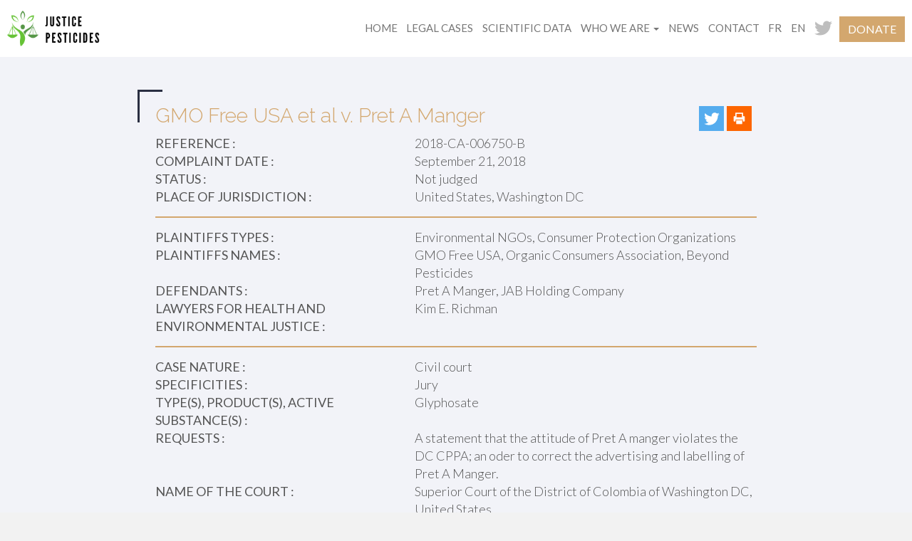

--- FILE ---
content_type: text/html; charset=UTF-8
request_url: https://justicepesticides.org/juridic_case/gmo-free-usa-et-al-contre-pret-a-manger/
body_size: 9898
content:
<!DOCTYPE html>
<html lang="fr-FR" class="">
<head>
  <meta charset="UTF-8">
  <meta name="viewport" content="width=device-width, initial-scale=1">
  <link rel="profile" href="http://gmpg.org/xfn/11">
  <link rel="pingback" href="https://justicepesticides.org/xmlrpc.php">
    <script id="Cookiebot" src="https://consent.cookiebot.com/uc.js"    data-cbid="2a8f0eec-05e2-45f0-ab07-5b4441c5cec9" type="text/javascript" async></script><title>GMO Free USA et al Contre Pret A Manger &#8211; Justice Pesticides</title>
<style type="text/css">			.heateorSssInstagramBackground{background:radial-gradient(circle at 30% 107%,#fdf497 0,#fdf497 5%,#fd5949 45%,#d6249f 60%,#285aeb 90%)}
											.heateor_sss_horizontal_sharing .heateorSssSharing,.heateor_sss_standard_follow_icons_container .heateorSssSharing{
							color: #fff;
						border-width: 0px;
			border-style: solid;
			border-color: transparent;
		}
				.heateor_sss_horizontal_sharing .heateorSssTCBackground{
			color:#666;
		}
				.heateor_sss_horizontal_sharing .heateorSssSharing:hover,.heateor_sss_standard_follow_icons_container .heateorSssSharing:hover{
						border-color: transparent;
		}
		.heateor_sss_vertical_sharing .heateorSssSharing,.heateor_sss_floating_follow_icons_container .heateorSssSharing{
							color: #fff;
						border-width: 0px;
			border-style: solid;
			border-color: transparent;
		}
				.heateor_sss_vertical_sharing .heateorSssTCBackground{
			color:#666;
		}
				.heateor_sss_vertical_sharing .heateorSssSharing:hover,.heateor_sss_floating_follow_icons_container .heateorSssSharing:hover{
						border-color: transparent;
		}
		
						div.heateor_sss_horizontal_sharing .heateor_sss_square_count{float:right;margin:0 8px;line-height:35px;}
				@media screen and (max-width:783px) {.heateor_sss_vertical_sharing{display:none!important}}@media screen and (max-width:783px) {.heateor_sss_floating_follow_icons_container{display:none!important}}.search-results .heateor_sss_sharing_container {
    position: absolute;
    z-index: 10;
    right: 14px;
    top: -27px;
}

.single-case .heateor_sss_sharing_container,
.single-news .heateor_sss_sharing_container {
  display: inline-block;
  position: absolute;
  top: 20px;
  right: 20px;
}

.heateor_sss_sharing_container li {
    transition: all .2s ease-in-out;
}

.heateor_sss_sharing_container li:hover {
    opacity: 0.75;
}</style><meta name='robots' content='max-image-preview:large' />
<link rel="alternate" hreflang="fr" href="https://justicepesticides.org/juridic_case/gmo-free-usa-et-al-contre-pret-a-manger/" />
<link rel="alternate" hreflang="en" href="https://justicepesticides.org/en/juridic_case/gmo-free-usa-and-al-v-pret-a-manger/" />
<link rel='dns-prefetch' href='//fonts.googleapis.com' />
<link rel='dns-prefetch' href='//s.w.org' />
<link rel="alternate" type="application/rss+xml" title="Justice Pesticides &raquo; Flux" href="https://justicepesticides.org/feed/" />
<link rel="alternate" type="application/rss+xml" title="Justice Pesticides &raquo; Flux des commentaires" href="https://justicepesticides.org/comments/feed/" />
<!-- This site uses the Google Analytics by ExactMetrics plugin v6.2.2 - Using Analytics tracking - https://www.exactmetrics.com/ -->
<script type="text/javascript" data-cfasync="false">
	var em_version         = '6.2.2';
	var em_track_user      = true;
	var em_no_track_reason = '';
	
	var disableStr = 'ga-disable-UA-101946063-1';

	/* Function to detect opted out users */
	function __gaTrackerIsOptedOut() {
		return document.cookie.indexOf(disableStr + '=true') > -1;
	}

	/* Disable tracking if the opt-out cookie exists. */
	if ( __gaTrackerIsOptedOut() ) {
		window[disableStr] = true;
	}

	/* Opt-out function */
	function __gaTrackerOptout() {
	  document.cookie = disableStr + '=true; expires=Thu, 31 Dec 2099 23:59:59 UTC; path=/';
	  window[disableStr] = true;
	}

	if ( 'undefined' === typeof gaOptout ) {
		function gaOptout() {
			__gaTrackerOptout();
		}
	}
	
	if ( em_track_user ) {
		(function(i,s,o,g,r,a,m){i['GoogleAnalyticsObject']=r;i[r]=i[r]||function(){
			(i[r].q=i[r].q||[]).push(arguments)},i[r].l=1*new Date();a=s.createElement(o),
			m=s.getElementsByTagName(o)[0];a.async=1;a.src=g;m.parentNode.insertBefore(a,m)
		})(window,document,'script','//www.google-analytics.com/analytics.js','__gaTracker');

window.ga = __gaTracker;		__gaTracker('create', 'UA-101946063-1', 'auto');
		__gaTracker('set', 'forceSSL', true);
		__gaTracker('send','pageview');
		__gaTracker( function() { window.ga = __gaTracker; } );
	} else {
		console.log( "" );
		(function() {
			/* https://developers.google.com/analytics/devguides/collection/analyticsjs/ */
			var noopfn = function() {
				return null;
			};
			var noopnullfn = function() {
				return null;
			};
			var Tracker = function() {
				return null;
			};
			var p = Tracker.prototype;
			p.get = noopfn;
			p.set = noopfn;
			p.send = noopfn;
			var __gaTracker = function() {
				var len = arguments.length;
				if ( len === 0 ) {
					return;
				}
				var f = arguments[len-1];
				if ( typeof f !== 'object' || f === null || typeof f.hitCallback !== 'function' ) {
					console.log( 'Non exécution de la fonction en cours __gaTracker(' + arguments[0] + " ....) parce que vous n’êtes pas suivi. " + em_no_track_reason );
					return;
				}
				try {
					f.hitCallback();
				} catch (ex) {

				}
			};
			__gaTracker.create = function() {
				return new Tracker();
			};
			__gaTracker.getByName = noopnullfn;
			__gaTracker.getAll = function() {
				return [];
			};
			__gaTracker.remove = noopfn;
			window['__gaTracker'] = __gaTracker;
			window.ga = __gaTracker;		})();
		}
</script>
<!-- / Google Analytics by ExactMetrics -->
		<script type="text/javascript">
			window._wpemojiSettings = {"baseUrl":"https:\/\/s.w.org\/images\/core\/emoji\/13.1.0\/72x72\/","ext":".png","svgUrl":"https:\/\/s.w.org\/images\/core\/emoji\/13.1.0\/svg\/","svgExt":".svg","source":{"concatemoji":"https:\/\/justicepesticides.org\/wp-includes\/js\/wp-emoji-release.min.js?ver=5.8.12"}};
			!function(e,a,t){var n,r,o,i=a.createElement("canvas"),p=i.getContext&&i.getContext("2d");function s(e,t){var a=String.fromCharCode;p.clearRect(0,0,i.width,i.height),p.fillText(a.apply(this,e),0,0);e=i.toDataURL();return p.clearRect(0,0,i.width,i.height),p.fillText(a.apply(this,t),0,0),e===i.toDataURL()}function c(e){var t=a.createElement("script");t.src=e,t.defer=t.type="text/javascript",a.getElementsByTagName("head")[0].appendChild(t)}for(o=Array("flag","emoji"),t.supports={everything:!0,everythingExceptFlag:!0},r=0;r<o.length;r++)t.supports[o[r]]=function(e){if(!p||!p.fillText)return!1;switch(p.textBaseline="top",p.font="600 32px Arial",e){case"flag":return s([127987,65039,8205,9895,65039],[127987,65039,8203,9895,65039])?!1:!s([55356,56826,55356,56819],[55356,56826,8203,55356,56819])&&!s([55356,57332,56128,56423,56128,56418,56128,56421,56128,56430,56128,56423,56128,56447],[55356,57332,8203,56128,56423,8203,56128,56418,8203,56128,56421,8203,56128,56430,8203,56128,56423,8203,56128,56447]);case"emoji":return!s([10084,65039,8205,55357,56613],[10084,65039,8203,55357,56613])}return!1}(o[r]),t.supports.everything=t.supports.everything&&t.supports[o[r]],"flag"!==o[r]&&(t.supports.everythingExceptFlag=t.supports.everythingExceptFlag&&t.supports[o[r]]);t.supports.everythingExceptFlag=t.supports.everythingExceptFlag&&!t.supports.flag,t.DOMReady=!1,t.readyCallback=function(){t.DOMReady=!0},t.supports.everything||(n=function(){t.readyCallback()},a.addEventListener?(a.addEventListener("DOMContentLoaded",n,!1),e.addEventListener("load",n,!1)):(e.attachEvent("onload",n),a.attachEvent("onreadystatechange",function(){"complete"===a.readyState&&t.readyCallback()})),(n=t.source||{}).concatemoji?c(n.concatemoji):n.wpemoji&&n.twemoji&&(c(n.twemoji),c(n.wpemoji)))}(window,document,window._wpemojiSettings);
		</script>
		<style type="text/css">
img.wp-smiley,
img.emoji {
	display: inline !important;
	border: none !important;
	box-shadow: none !important;
	height: 1em !important;
	width: 1em !important;
	margin: 0 .07em !important;
	vertical-align: -0.1em !important;
	background: none !important;
	padding: 0 !important;
}
</style>
	<link rel='stylesheet' id='print-css'  href='https://justicepesticides.org/wp-content/themes/flat-bootstrap-child/print.css?ver=22.0' type='text/css' media='print' />
<link rel='stylesheet' id='sgr_main-css'  href='https://justicepesticides.org/wp-content/plugins/simple-google-recaptcha/sgr.css?ver=1698059185' type='text/css' media='all' />
<link rel='stylesheet' id='wp-block-library-css'  href='https://justicepesticides.org/wp-includes/css/dist/block-library/style.min.css?ver=5.8.12' type='text/css' media='all' />
<link rel='stylesheet' id='bp-member-block-css'  href='https://justicepesticides.org/wp-content/plugins/buddypress/bp-members/css/blocks/member.min.css?ver=6.3.0' type='text/css' media='all' />
<link rel='stylesheet' id='bp-group-block-css'  href='https://justicepesticides.org/wp-content/plugins/buddypress/bp-groups/css/blocks/group.min.css?ver=6.3.0' type='text/css' media='all' />
<link rel='stylesheet' id='bbp-default-css'  href='https://justicepesticides.org/wp-content/plugins/bbpress/templates/default/css/bbpress.min.css?ver=2.6.5' type='text/css' media='all' />
<link rel='stylesheet' id='bp-legacy-css-css'  href='https://justicepesticides.org/wp-content/plugins/buddypress/bp-templates/bp-legacy/css/buddypress.min.css?ver=6.3.0' type='text/css' media='screen' />
<link rel='stylesheet' id='wpml-legacy-horizontal-list-0-css'  href='//justicepesticides.org/wp-content/plugins/sitepress-multilingual-cms/templates/language-switchers/legacy-list-horizontal/style.css?ver=1' type='text/css' media='all' />
<link rel='stylesheet' id='wpml-menu-item-0-css'  href='//justicepesticides.org/wp-content/plugins/sitepress-multilingual-cms/templates/language-switchers/menu-item/style.css?ver=1' type='text/css' media='all' />
<style id='wpml-menu-item-0-inline-css' type='text/css'>
.wpml-ls-slot-19, .wpml-ls-slot-19 a, .wpml-ls-slot-19 a:visited{background-color:#ffffff;color:#777777;}.wpml-ls-slot-19:hover, .wpml-ls-slot-19:hover a, .wpml-ls-slot-19 a:hover{color:#333333;}.wpml-ls-slot-19.wpml-ls-current-language, .wpml-ls-slot-19.wpml-ls-current-language a, .wpml-ls-slot-19.wpml-ls-current-language a:visited{color:#d3a76e;}.wpml-ls-slot-19.wpml-ls-current-language:hover, .wpml-ls-slot-19.wpml-ls-current-language:hover a, .wpml-ls-slot-19.wpml-ls-current-language a:hover{color:#333333;}
</style>
<link rel='stylesheet' id='bootstrap-css'  href='https://justicepesticides.org/wp-content/themes/flat-bootstrap/bootstrap/css/bootstrap.min.css?ver=3.3.6' type='text/css' media='all' />
<link rel='stylesheet' id='theme-base-css'  href='https://justicepesticides.org/wp-content/themes/flat-bootstrap/css/theme-base.css?ver=20160323' type='text/css' media='all' />
<link rel='stylesheet' id='theme-flat-css'  href='https://justicepesticides.org/wp-content/themes/flat-bootstrap/css/theme-flat.css?ver=20160323' type='text/css' media='all' />
<link rel='stylesheet' id='flat-bootstrap-css'  href='https://justicepesticides.org/wp-content/themes/flat-bootstrap/style.css?ver=5.8.12' type='text/css' media='all' />
<link rel='stylesheet' id='child-css'  href='https://justicepesticides.org/wp-content/themes/flat-bootstrap-child/style.css?ver=5.8.12' type='text/css' media='all' />
<link rel='stylesheet' id='google_fonts-css'  href='//fonts.googleapis.com/css?family=Lato:300,400,700|Raleway:400,300,700' type='text/css' media='all' />
<link rel='stylesheet' id='font-awesome-css'  href='https://justicepesticides.org/wp-content/themes/flat-bootstrap/font-awesome/css/font-awesome.min.css?ver=4.5.0' type='text/css' media='all' />
<link rel='stylesheet' id='heateor_sss_frontend_css-css'  href='https://justicepesticides.org/wp-content/plugins/sassy-social-share/public/css/sassy-social-share-public.css?ver=3.3.13' type='text/css' media='all' />
<link rel='stylesheet' id='heateor_sss_sharing_default_svg-css'  href='https://justicepesticides.org/wp-content/plugins/sassy-social-share/admin/css/sassy-social-share-svg.css?ver=3.3.13' type='text/css' media='all' />
<link rel='stylesheet' id='sib-front-css-css'  href='https://justicepesticides.org/wp-content/plugins/mailin/css/mailin-front.css?ver=5.8.12' type='text/css' media='all' />
<script type='text/javascript' id='sgr_main-js-extra'>
/* <![CDATA[ */
var sgr_main = {"sgr_site_key":"6Ld5wicUAAAAADOCuPV395sINv9Wu835AT0iNi-i"};
/* ]]> */
</script>
<script type='text/javascript' src='https://justicepesticides.org/wp-content/plugins/simple-google-recaptcha/sgr.js?ver=1698059185' id='sgr_main-js'></script>
<script type='text/javascript' id='exactmetrics-frontend-script-js-extra'>
/* <![CDATA[ */
var exactmetrics_frontend = {"js_events_tracking":"true","download_extensions":"zip,mp3,mpeg,pdf,docx,pptx,xlsx,rar","inbound_paths":"[{\"path\":\"\\\/go\\\/\",\"label\":\"affiliate\"},{\"path\":\"\\\/recommend\\\/\",\"label\":\"affiliate\"}]","home_url":"https:\/\/justicepesticides.org","hash_tracking":"false"};
/* ]]> */
</script>
<script type='text/javascript' src='https://justicepesticides.org/wp-content/plugins/google-analytics-dashboard-for-wp/assets/js/frontend.min.js?ver=6.2.2' id='exactmetrics-frontend-script-js'></script>
<script type='text/javascript' src='https://justicepesticides.org/wp-includes/js/jquery/jquery.min.js?ver=3.6.0' id='jquery-core-js'></script>
<script type='text/javascript' src='https://justicepesticides.org/wp-includes/js/jquery/jquery-migrate.min.js?ver=3.3.2' id='jquery-migrate-js'></script>
<script type='text/javascript' id='bp-confirm-js-extra'>
/* <![CDATA[ */
var BP_Confirm = {"are_you_sure":"Confirmez-vous\u00a0?"};
/* ]]> */
</script>
<script type='text/javascript' src='https://justicepesticides.org/wp-content/plugins/buddypress/bp-core/js/confirm.min.js?ver=6.3.0' id='bp-confirm-js'></script>
<script type='text/javascript' src='https://justicepesticides.org/wp-content/plugins/buddypress/bp-core/js/widget-members.min.js?ver=6.3.0' id='bp-widget-members-js'></script>
<script type='text/javascript' src='https://justicepesticides.org/wp-content/plugins/buddypress/bp-core/js/jquery-query.min.js?ver=6.3.0' id='bp-jquery-query-js'></script>
<script type='text/javascript' src='https://justicepesticides.org/wp-content/plugins/buddypress/bp-core/js/vendor/jquery-cookie.min.js?ver=6.3.0' id='bp-jquery-cookie-js'></script>
<script type='text/javascript' src='https://justicepesticides.org/wp-content/plugins/buddypress/bp-core/js/vendor/jquery-scroll-to.min.js?ver=6.3.0' id='bp-jquery-scroll-to-js'></script>
<script type='text/javascript' id='bp-legacy-js-js-extra'>
/* <![CDATA[ */
var BP_DTheme = {"accepted":"Accept\u00e9","close":"Fermer","comments":"commentaires","leave_group_confirm":"Voulez-vous vraiment quitter ce groupe\u00a0?","mark_as_fav":"Mettre en favori","my_favs":"Mes Favoris","rejected":"Rejet\u00e9","remove_fav":"Supprimer le favori","show_all":"Tout afficher","show_all_comments":"Afficher tous les commentaires de cette discussion","show_x_comments":"Afficher tous les commentaires (%d)","unsaved_changes":"Votre profil contient une ou plusieurs informations non sauvegard\u00e9es. Si vous quittez cette page sans les enregistrer, ellles seront perdues.","view":"Afficher","store_filter_settings":""};
/* ]]> */
</script>
<script type='text/javascript' src='https://justicepesticides.org/wp-content/plugins/buddypress/bp-templates/bp-legacy/js/buddypress.min.js?ver=6.3.0' id='bp-legacy-js-js'></script>
<script type='text/javascript' id='wpml-browser-redirect-js-extra'>
/* <![CDATA[ */
var wpml_browser_redirect_params = {"pageLanguage":"fr","languageUrls":{"fr_fr":"https:\/\/justicepesticides.org\/juridic_case\/gmo-free-usa-et-al-contre-pret-a-manger\/","fr":"https:\/\/justicepesticides.org\/juridic_case\/gmo-free-usa-et-al-contre-pret-a-manger\/","en_us":"https:\/\/justicepesticides.org\/en\/juridic_case\/gmo-free-usa-and-al-v-pret-a-manger\/","en":"https:\/\/justicepesticides.org\/en\/juridic_case\/gmo-free-usa-and-al-v-pret-a-manger\/","us":"https:\/\/justicepesticides.org\/en\/juridic_case\/gmo-free-usa-and-al-v-pret-a-manger\/"},"cookie":{"name":"_icl_visitor_lang_js","domain":"justicepesticides.org","path":"\/","expiration":8640}};
/* ]]> */
</script>
<script type='text/javascript' src='https://justicepesticides.org/wp-content/plugins/sitepress-multilingual-cms/dist/js/browser-redirect/app.js?ver=4.4.4' id='wpml-browser-redirect-js'></script>
<script type='text/javascript' id='sib-front-js-js-extra'>
/* <![CDATA[ */
var sibErrMsg = {"invalidMail":"Veuillez entrer une adresse e-mail valide.","requiredField":"Veuillez compl\u00e9ter les champs obligatoires.","invalidDateFormat":"Veuillez entrer une date valide.","invalidSMSFormat":"Please fill out valid phone number"};
var ajax_sib_front_object = {"ajax_url":"https:\/\/justicepesticides.org\/wp-admin\/admin-ajax.php","ajax_nonce":"238c87ea3d","flag_url":"https:\/\/justicepesticides.org\/wp-content\/plugins\/mailin\/img\/flags\/"};
/* ]]> */
</script>
<script type='text/javascript' src='https://justicepesticides.org/wp-content/plugins/mailin/js/mailin-front.js?ver=1698059185' id='sib-front-js-js'></script>
<link rel="https://api.w.org/" href="https://justicepesticides.org/wp-json/" /><link rel="EditURI" type="application/rsd+xml" title="RSD" href="https://justicepesticides.org/xmlrpc.php?rsd" />
<link rel="wlwmanifest" type="application/wlwmanifest+xml" href="https://justicepesticides.org/wp-includes/wlwmanifest.xml" /> 
<meta name="generator" content="WordPress 5.8.12" />
<link rel="canonical" href="https://justicepesticides.org/juridic_case/gmo-free-usa-et-al-contre-pret-a-manger/" />
<link rel='shortlink' href='http://bit.ly/2ytIf3g' />
<link rel="alternate" type="application/json+oembed" href="https://justicepesticides.org/wp-json/oembed/1.0/embed/?url=https%3A%2F%2Fjusticepesticides.org%2Fjuridic_case%2Fgmo-free-usa-et-al-contre-pret-a-manger%2F" />
<link rel="alternate" type="text/xml+oembed" href="https://justicepesticides.org/wp-json/oembed/1.0/embed/?url=https%3A%2F%2Fjusticepesticides.org%2Fjuridic_case%2Fgmo-free-usa-et-al-contre-pret-a-manger%2F&#038;format=xml" />
<meta name="generator" content="WPML ver:4.4.4 stt:1,4;" />

	<script type="text/javascript">var ajaxurl = 'https://justicepesticides.org/wp-admin/admin-ajax.php?lang=fr&bpml_filter=true';</script>

	<style type="text/css">
			.site-title a,
		.site-description {
			color: #16a085;
		}
		.site-title a:hover,
		.site-title a:active,
		.site-title a:focus {
			opacity: 0.75;
		}
	
			.navbar-brand {
			position: absolute;
			clip: rect(1px, 1px, 1px, 1px);
		}
		</style>
	<link rel="icon" href="https://justicepesticides.org/wp-content/uploads/2017/06/cropped-favicon-32x32.png" sizes="32x32" />
<link rel="icon" href="https://justicepesticides.org/wp-content/uploads/2017/06/cropped-favicon-192x192.png" sizes="192x192" />
<link rel="apple-touch-icon" href="https://justicepesticides.org/wp-content/uploads/2017/06/cropped-favicon-180x180.png" />
<meta name="msapplication-TileImage" content="https://justicepesticides.org/wp-content/uploads/2017/06/cropped-favicon-270x270.png" />
  
  <!-- Ajout border header menu au scroll -->
  <script type="text/javascript">
      // au load de la page
      var scrolledTop = jQuery(document).scrollTop();
      if (scrolledTop >= 1) {
          jQuery('header nav .navbar-static-top').addClass('with-border-bottom');
      } else {
          jQuery('header nav .navbar-static-top').removeClass('with-border-bottom');
      }

      jQuery(document).ready(function(){
          var scrollTop = 0;
          // au scroll sur la page
          jQuery(window).scroll(function(){
              scrollTop = jQuery(window).scrollTop();

              if (scrollTop >= 1) {
                  jQuery('header nav .navbar-static-top').addClass('with-border-bottom');
              } else {
                  jQuery('header nav .navbar-static-top').removeClass('with-border-bottom');
              }

          });

          // mobile version : move menu logo
          var lastWidth = jQuery(window).width();
          if( lastWidth < 753 ){
              jQuery("#header-logo").prependTo(".navbar-header").addClass("logo-absolute");
          } else {
              jQuery("#header-logo").prependTo(".navbar-collapse").removeClass("logo-absolute");
          }
          jQuery(window).resize(function(){
              if ( jQuery(window.document.body).width() < 753 ) {
                  jQuery("#header-logo").prependTo(".navbar-header").addClass("logo-absolute");
              } else {
                  jQuery("#header-logo").prependTo(".navbar-collapse").removeClass("logo-absolute");
              }
          });
      });
  </script>
</head>

<body class="bp-legacy juridic_case-template-default single single-juridic_case postid-2941 group-blog no-js">
<div id="page" class="hfeed site ">
    
      
  <header id="masthead" class="site-header " role="banner">
      
          
    <nav id="site-navigation" class="main-navigation" role="navigation">
      
      <h2 class="menu-toggle screen-reader-text sr-only ">Menu principal</h2>
      <div class="skip-link"><a class="screen-reader-text sr-only" href="#content">Atteindre le contenu</a></div>
        
        <div class="navbar navbar-default navbar-static-top" ><div class="container"><div class="navbar-header"><button type="button" class="navbar-toggle" data-toggle="collapse" data-target=".navbar-collapse"><span class="icon-bar"></span><span class="icon-bar"></span><span class="icon-bar"></span></button><a class="navbar-brand" href="https://justicepesticides.org/" rel="home">Justice Pesticides</a></div><!-- navbar-header --><div class="navbar-collapse collapse"><div id="header-logo"><a href="https://justicepesticides.org/"><img class="img-responsive" src="https://justicepesticides.org/wp-content/uploads/2017/06/Logo-antipesti-header.png" height="50"></a></div><div id="header-menu"><div class="menu-menu-header-container"><ul id="menu-menu-header" class="nav navbar-nav"><li id="menu-item-73" class="menu-item menu-item-type-custom menu-item-object-custom menu-item-home menu-item-73"><a title="Accueil" href="https://justicepesticides.org/">Accueil</a></li>
<li id="menu-item-72" class="menu-item menu-item-type-post_type menu-item-object-page menu-item-72"><a title="Affaires juridiques" href="https://justicepesticides.org/affaires-juridiques/">Affaires juridiques</a></li>
<li id="menu-item-781" class="menu-item menu-item-type-post_type menu-item-object-page menu-item-781"><a title="Données scientifiques" href="https://justicepesticides.org/donnees-scientifiques/">Données scientifiques</a></li>
<li id="menu-item-232" class="menu-item menu-item-type-post_type menu-item-object-page menu-item-has-children menu-item-232 dropdown"><a title="Qui sommes-nous" href="#" data-target="#" data-toggle="dropdown" class="dropdown-toggle">Qui sommes-nous <span class="caret"></span></a>
<ul role="menu" class=" dropdown-menu">
	<li id="menu-item-444" class="menu-item menu-item-type-post_type menu-item-object-page menu-item-444"><a title="Mission et valeurs" href="https://justicepesticides.org/qui-sommes-nous/mission-statement/">Mission et valeurs</a></li>
	<li id="menu-item-533" class="menu-item menu-item-type-post_type menu-item-object-page menu-item-533"><a title="Partenaires / Soutiens" href="https://justicepesticides.org/qui-sommes-nous/partenaires-soutiens/">Partenaires / Soutiens</a></li>
	<li id="menu-item-2096" class="menu-item menu-item-type-post_type menu-item-object-page menu-item-2096"><a title="Donateurs" href="https://justicepesticides.org/donateurs/">Donateurs</a></li>
	<li id="menu-item-532" class="menu-item menu-item-type-post_type menu-item-object-page menu-item-532"><a title="Conseil d&rsquo;administration / Équipe" href="https://justicepesticides.org/qui-sommes-nous/conseil-dadministration/">Conseil d&rsquo;administration / Équipe</a></li>
	<li id="menu-item-531" class="menu-item menu-item-type-post_type menu-item-object-page menu-item-531"><a title="Statuts" href="https://justicepesticides.org/qui-sommes-nous/statuts/">Statuts</a></li>
</ul>
</li>
<li id="menu-item-231" class="menu-item menu-item-type-post_type menu-item-object-page menu-item-231"><a title="Actualités" href="https://justicepesticides.org/actualites/">Actualités</a></li>
<li id="menu-item-230" class="menu-item menu-item-type-post_type menu-item-object-page menu-item-230"><a title="Contact" href="https://justicepesticides.org/contact/">Contact</a></li>
<li id="menu-item-wpml-ls-19-fr" class="menu-item wpml-ls-slot-19 wpml-ls-item wpml-ls-item-fr wpml-ls-current-language wpml-ls-menu-item wpml-ls-first-item menu-item-type-wpml_ls_menu_item menu-item-object-wpml_ls_menu_item menu-item-wpml-ls-19-fr"><a title="Fr" href="https://justicepesticides.org/juridic_case/gmo-free-usa-et-al-contre-pret-a-manger/"><span class="wpml-ls-display">Fr</span></a></li>
<li id="menu-item-wpml-ls-19-en" class="menu-item wpml-ls-slot-19 wpml-ls-item wpml-ls-item-en wpml-ls-menu-item wpml-ls-last-item menu-item-type-wpml_ls_menu_item menu-item-object-wpml_ls_menu_item menu-item-wpml-ls-19-en"><a title="En" href="https://justicepesticides.org/en/juridic_case/gmo-free-usa-and-al-v-pret-a-manger/"><span class="wpml-ls-display">En</span></a></li>
</ul></div></div>
</div><!-- .container -->
</div><!-- .navbar -->
</nav><!-- #site-navigation -->

<script type="text/javascript">
        var boutonTwitterHtml = '<a id="twitter-btn" href="https://twitter.com/@JusticePesticid" target="blank"><img src="https://justicepesticides.org/wp-content/themes/flat-bootstrap-child/img/Icon_twitter_gris.png" width="25"></a>';
    var boutonDonHtml = '<a id="don-btn" href="faire-un-don" type="button" class="btn btn-hollow">Faire un don</a>';
    var menuContainer = jQuery("#header-menu > div");
    // console.log(menuContainer);
    menuContainer.append(boutonTwitterHtml);
    menuContainer.append(boutonDonHtml);
</script>

<!-- Display slider on home page only -->

<link href="https://cdn.jsdelivr.net/npm/select2@4.1.0-beta.1/dist/css/select2.min.css" rel="stylesheet" />
<script src="https://cdn.jsdelivr.net/npm/select2@4.1.0-beta.1/dist/js/select2.min.js"></script>
<script>
    jQuery(document).ready(function() {
        jQuery('.js-example-basic-multiple').select2();
    });
</script>
<script src="https://code.jquery.com/ui/1.12.1/jquery-ui.min.js" integrity="sha256-VazP97ZCwtekAsvgPBSUwPFKdrwD3unUfSGVYrahUqU=" crossorigin="anonymous"></script>

</header><!-- #masthead -->

<div id="content" class="site-content ">


<div id="main-grid" class="row">

  <div id="primary" class="content-area col-xs-12 col-sm-12 col-md-12 col-lg-12 single-case">
    <main id="main" class="site-main" role="main">

    
      
<article id="post-2941" class="post-2941 juridic_case type-juridic_case status-publish hentry tag-produits-dangereux-pour-la-sante tag-publicite-mensongere">
  
  <div class="row">
    <div class="col-xs-8 col-xs-offset-2 back-to-search">
          </div>
  </div>
  
  <div id="xsbf-entry-content" class="entry-content">
    
    <div class="row">
      <div class="col-xs-8 col-xs-offset-2 metadatas metadatas-header">
        
        <!-- SHARE -->
          <div class="heateor_sss_sharing_container heateor_sss_horizontal_sharing" ss-offset="0" heateor-sss-data-href='https://justicepesticides.org/juridic_case/gmo-free-usa-et-al-contre-pret-a-manger/'><ul class="heateor_sss_sharing_ul"><li class="heateorSssSharingRound"><i style="width:35px;height:35px;" alt="Twitter" Title="Twitter" class="heateorSssSharing heateorSssTwitterBackground" onclick='heateorSssPopup("http://twitter.com/intent/tweet?via=JusticePesticid&text=GMO%20Free%20USA%20et%20al%20Contre%20Pret%20A%20Manger&url=http%3A%2F%2Fbit.ly%2F2ytIf3g")'><ss style="display:block;" class="heateorSssSharingSvg heateorSssTwitterSvg"></ss></i></li></ul><div class="heateorSssClear"></div></div>        <script type="text/javascript">
                        var printIconHtml = '<li class="heateorSssSharingRound"><i style="display:block;width:35px;height:35px;" class="heateorSssSharing heateorSssPrintBackground"><ss style="display:block;" class="heateorSssSharingSvg heateorSssPrintSvg"></ss></i></li>';
            var sharing_ul = jQuery("ul.heateor_sss_sharing_ul");
            sharing_ul.append(printIconHtml);
            jQuery('.heateorSssPrintBackground')[0].addEventListener('click', function() {
                window.print();
            })
        </script>
        
        <!-- TITLE -->
          <h3 class="entry-title" style="width: 90%;">GMO Free USA et al Contre Pret A Manger</h3>        <!-- END TITLE -->
        
        <!-- METADATAS -->
                            <div class="row">
          <div class="col-xs-12 col-sm-5">
            <span class="metadata">Référence : </span>
          </div>
          <div class="col-xs-12 col-sm-7">
              2018-CA-006750-B          </div>
        </div>
          
                            <div class="row">
          <div class="col-xs-12 col-sm-5">
            <span class="metadata">Date du dépôt : </span>
          </div>
          <div class="col-xs-12 col-sm-7">
              21 septembre 2018          </div>
        </div>
          
                                                <div class="row">
          <div class="col-xs-12 col-sm-5">
            <span class="metadata">Statut : </span>
          </div>
          <div class="col-xs-12 col-sm-7">
              Non jugée          </div>
        </div>
          
                                                <div class="row">
          <div class="col-xs-12 col-sm-5">
            <span class="metadata">Lieu de la juridiction : </span>
          </div>
          <div class="col-xs-12 col-sm-7">
              États-Unis, Washington DC          </div>
        </div>
        
        <div class="row">
          <div class="col-xs-12 col-sm-12 col-md-12 col-lg-12">
            <hr>
          </div>
        </div>
          
                            <div class="row">
          <div class="col-xs-12 col-sm-5">
            <span class="metadata">Types de plaignants : </span>
          </div>
          <div class="col-xs-12 col-sm-7">
              Associations de consommateurs, ONG environnementales          </div>
        </div>
          
                            <div class="row">
          <div class="col-xs-12 col-sm-5">
            <span class="metadata">Noms des plaignants : </span>
          </div>
          <div class="col-xs-12 col-sm-7">
              GMO Free USA, Organic Consumers Association, Beyond Pesticides          </div>
        </div>
          
                            <div class="row">
          <div class="col-xs-12 col-sm-5">
            <span class="metadata">Défendeurs : </span>
          </div>
          <div class="col-xs-12 col-sm-7">
              Pret A Manger, JAB Holding Company                        </div>
        </div>
          
                            <div class="row">
          <div class="col-xs-12 col-sm-5">
            <span class="metadata">Avocat.es en faveur de la justice sanitaire et environnementale : </span>
          </div>
          <div class="col-xs-12 col-sm-7">
              Kim E. Richman          </div>
        </div>
        
        <div class="row">
          <div class="col-xs-12 col-sm-12 col-md-12 col-lg-12">
            <hr>
          </div>
        </div>
          
                            <div class="row">
          <div class="col-xs-12 col-sm-5">
            <span class="metadata">Nature de l'affaire : </span>
          </div>
          <div class="col-xs-12 col-sm-7">
              Civil          </div>
        </div>
          
                                          <div class="row">
              <div class="col-xs-12 col-sm-5">
                <span class="metadata">Particularités : </span>
              </div>
              <div class="col-xs-12 col-sm-7">
                  Jugement par jury (USA)              </div>
            </div>
                    
                            <div class="row">
          <div class="col-xs-12 col-sm-5">
            <span class="metadata">Type(s), Produit(s), Substance(s) active(s) : </span>
          </div>
          <div class="col-xs-12 col-sm-7">
              Glyphosate          </div>
        </div>
          
                            <div class="row">
          <div class="col-xs-12 col-sm-5">
            <span class="metadata">Demandes : </span>
          </div>
          <div class="col-xs-12 col-sm-7">
              Une déclaration que l'attitude de Pret A manger viole le DC CPPA; l'odre de corriger la publicité et l'étiquetage de Pret A Manger.          </div>
        </div>
          
                                                <div class="row">
          <div class="col-xs-12 col-sm-5">
            <span class="metadata">Nom de la juridiction : </span>
          </div>
          <div class="col-xs-12 col-sm-7">
              Cour Supérieur du District de Colombia de Washington DC, États-Unis          </div>
        </div>
          
                            <div class="row">
          <div class="col-xs-12 col-sm-5">
            <span class="metadata">Degré de juridiction : </span>
          </div>
          <div class="col-xs-12 col-sm-7">
                        </div>
        </div>
        
        <div class="row">
          <div class="col-xs-12 col-sm-12 col-md-12 col-lg-12">
            <hr>
          </div>
        </div>
          
                    
                    
                            <div class="row">
          <div class="col-xs-12 col-sm-5">
            <span class="metadata">Résumé de l'affaire : </span>
          </div>
          <div class="col-xs-12 col-sm-7 text-justify">
              <p>Les plaignants portent plainte contre Pret A Manger pour publicité mensongère, car elle qualifie ses produits de "Naturel" alors qu'ils contiennent du glyphosate. L'ASA (Autorité des Normes de la publicité) avait déjà conclu de la sorte en avril 2018.</p>
          </div>
        </div>
        <!-- END METADATAS -->
      
      </div>
    </div>
    
    <div class="row">
      <div class="col-xs-8 col-xs-offset-2 metadatas">
        
        <!-- METADATAS LINKS -->
                            
        <div class="row links-block">
          <div class="col-xs-12">
            <span class="metadata">Références scientifiques : </span>
          </div>
          <div class="col-xs-12">
              Aucune référence scientifique n'est enregistrée pour cette affaire.          </div>
        </div>
        
        <div class="row links-block">
          <div class="col-xs-12">
            <span class="metadata">Liens annexes : </span>
          </div>
          <div class="col-xs-12">
                                  <a href="https://www.organicconsumers.org/sites/default/files/pret_dc_complaint_filed.pdf" target="blank">Complaint - Demand for Jury trial (ANG)</a><br>
                                </div>
        </div>
        <!-- END METADATAS LINKS -->
          
          

  <footer class="entry-meta">

    
     

        
  </footer><!-- .entry-meta -->


      
      </div>
    </div>
      
      
  
  </div><!-- .entry-content -->

</article><!-- #post-## -->
      
    
    </main><!-- #main -->
  </div><!-- #primary -->

</div><!-- .row -->

<aside class="section text-center clearfix call-to-action">
  <div class="container">
    <h2>Vous souhaitez contribuer ?</h2>
    <div class="row">
      <div class="col-lg-12">
        <div class="row">
          <div class="col-lg-4">
            <p>Je souhaite soumettre une affaire</p>
            <hr>
            <p><a href="https://justicepesticides.org/soumettre-une-affaire-juridique/" type="button" class="btn btn-hollow btn-lg">Soumettre une affaire</a></p>
          </div>
          <div class="col-lg-4 col-lg-offset-1">
            <p>Je souhaite prendre contact</p>
            <hr>
            <p><a href="https://justicepesticides.org/contact/" type="button" class="btn btn-hollow btn-lg">Contact</a></p>
          </div>
          <div class="col-lg-4 col-lg-offset-1">
            <p>Je souhaite recevoir le bulletin d'information</p>
            <hr>
            <p><a href="https://justicepesticides.org/bulletin-dinformation/" type="button" class="btn btn-hollow btn-lg">Recevoir le bulletin</a></p>
          </div>
        </div>
      </div>
    </div>
  </div>
</aside>  </div><!-- #content -->

  
      <footer id="colophon" class="site-footer " role="contentinfo">
    
  

  
  
      
  <div class="after-footer">
  <div class="container">

          <div class="footer-nav-menu pull-left">
      <nav id="footer-navigation" class="secondary-navigation" role="navigation">
        <h1 class="menu-toggle sr-only">Menu du pied de page</h1>
        <div class="menu-menu-footer-container"><ul id="menu-menu-footer" class="list-inline dividers"><li id="menu-item-238" class="menu-item menu-item-type-post_type menu-item-object-page menu-item-238"><a title="Conditions générales d’utilisation" href="https://justicepesticides.org/conditions-generales-dutilisation/">Conditions générales d’utilisation</a></li>
<li id="menu-item-239" class="menu-item menu-item-type-post_type menu-item-object-page menu-item-239"><a title="Mentions légales" href="https://justicepesticides.org/mentions-legales/">Mentions légales</a></li>
<li id="menu-item-240" class="menu-item menu-item-type-post_type menu-item-object-page menu-item-240"><a title="Contact" href="https://justicepesticides.org/contact/">Contact</a></li>
<li id="menu-item-389" class="menu-item menu-item-type-custom menu-item-object-custom menu-item-389"><a title="Contribuer" href="https://justicepesticides.org/forum-login/">Contribuer</a></li>
<li id="menu-item-5949" class="menu-item menu-item-type-post_type menu-item-object-page menu-item-5949"><a title="Droit à l’oubli" href="https://justicepesticides.org/desinscription/">Droit à l’oubli</a></li>
<li id="menu-item-6406" class="menu-item menu-item-type-post_type menu-item-object-page menu-item-6406"><a title="Politique de protection des données personnelles" href="https://justicepesticides.org/politique-de-protection-des-donnees-personnelles/">Politique de protection des données personnelles</a></li>
</ul></div>      </nav>
      </div><!-- .footer-nav-menu -->
    
          <div id="site-credits" class="site-credits pull-right">
      &copy; 2026 <a href="https://justicepesticides.org/" rel="home">Justice Pesticides</a>      </div><!-- .site-credits -->
    
  </div><!-- .container -->
  </div><!-- .after-footer -->
      
  </footer><!-- #colophon -->

</div><!-- #page -->

<script type='text/javascript' src='https://justicepesticides.org/wp-includes/js/comment-reply.min.js?ver=5.8.12' id='comment-reply-js'></script>
<script type='text/javascript' src='https://justicepesticides.org/wp-content/themes/flat-bootstrap/bootstrap/js/bootstrap.min.js?ver=3.3.6' id='bootstrap-js'></script>
<script type='text/javascript' src='https://justicepesticides.org/wp-content/themes/flat-bootstrap/js/theme.js?ver=20160303' id='theme-js'></script>
<script type='text/javascript' id='heateor_sss_sharing_js-js-before'>
function heateorSssLoadEvent(e) {var t=window.onload;if (typeof window.onload!="function") {window.onload=e}else{window.onload=function() {t();e()}}};	var heateorSssSharingAjaxUrl = 'https://justicepesticides.org/wp-admin/admin-ajax.php', heateorSssCloseIconPath = 'https://justicepesticides.org/wp-content/plugins/sassy-social-share/public/../images/close.png', heateorSssPluginIconPath = 'https://justicepesticides.org/wp-content/plugins/sassy-social-share/public/../images/logo.png', heateorSssHorizontalSharingCountEnable = 1, heateorSssVerticalSharingCountEnable = 0, heateorSssSharingOffset = -10; var heateorSssMobileStickySharingEnabled = 0;var heateorSssCopyLinkMessage = "Lien copié.";var heateorSssUrlCountFetched = [], heateorSssSharesText = 'Partages', heateorSssShareText = 'Partage';function heateorSssPopup(e) {window.open(e,"popUpWindow","height=400,width=600,left=400,top=100,resizable,scrollbars,toolbar=0,personalbar=0,menubar=no,location=no,directories=no,status")};var heateorSssWhatsappShareAPI = "web";
</script>
<script type='text/javascript' src='https://justicepesticides.org/wp-content/plugins/sassy-social-share/public/js/sassy-social-share-public.js?ver=3.3.13' id='heateor_sss_sharing_js-js'></script>
<script type='text/javascript' src='https://justicepesticides.org/wp-includes/js/wp-embed.min.js?ver=5.8.12' id='wp-embed-js'></script>

</body>
</html>

--- FILE ---
content_type: text/html; charset=UTF-8
request_url: https://justicepesticides.org/en/juridic_case/gmo-free-usa-and-al-v-pret-a-manger/
body_size: 9393
content:
<!DOCTYPE html>
<html lang="en-US" class="">
<head>
  <meta charset="UTF-8">
  <meta name="viewport" content="width=device-width, initial-scale=1">
  <link rel="profile" href="http://gmpg.org/xfn/11">
  <link rel="pingback" href="https://justicepesticides.org/xmlrpc.php">
    <script id="Cookiebot" src="https://consent.cookiebot.com/uc.js"    data-cbid="2a8f0eec-05e2-45f0-ab07-5b4441c5cec9" type="text/javascript" async></script><title>GMO Free USA et al v. Pret A Manger &#8211; Justice Pesticides</title>
<style type="text/css">			.heateorSssInstagramBackground{background:radial-gradient(circle at 30% 107%,#fdf497 0,#fdf497 5%,#fd5949 45%,#d6249f 60%,#285aeb 90%)}
											.heateor_sss_horizontal_sharing .heateorSssSharing,.heateor_sss_standard_follow_icons_container .heateorSssSharing{
							color: #fff;
						border-width: 0px;
			border-style: solid;
			border-color: transparent;
		}
				.heateor_sss_horizontal_sharing .heateorSssTCBackground{
			color:#666;
		}
				.heateor_sss_horizontal_sharing .heateorSssSharing:hover,.heateor_sss_standard_follow_icons_container .heateorSssSharing:hover{
						border-color: transparent;
		}
		.heateor_sss_vertical_sharing .heateorSssSharing,.heateor_sss_floating_follow_icons_container .heateorSssSharing{
							color: #fff;
						border-width: 0px;
			border-style: solid;
			border-color: transparent;
		}
				.heateor_sss_vertical_sharing .heateorSssTCBackground{
			color:#666;
		}
				.heateor_sss_vertical_sharing .heateorSssSharing:hover,.heateor_sss_floating_follow_icons_container .heateorSssSharing:hover{
						border-color: transparent;
		}
		
						div.heateor_sss_horizontal_sharing .heateor_sss_square_count{float:right;margin:0 8px;line-height:35px;}
				@media screen and (max-width:783px) {.heateor_sss_vertical_sharing{display:none!important}}@media screen and (max-width:783px) {.heateor_sss_floating_follow_icons_container{display:none!important}}.search-results .heateor_sss_sharing_container {
    position: absolute;
    z-index: 10;
    right: 14px;
    top: -27px;
}

.single-case .heateor_sss_sharing_container,
.single-news .heateor_sss_sharing_container {
  display: inline-block;
  position: absolute;
  top: 20px;
  right: 20px;
}

.heateor_sss_sharing_container li {
    transition: all .2s ease-in-out;
}

.heateor_sss_sharing_container li:hover {
    opacity: 0.75;
}</style><meta name='robots' content='max-image-preview:large' />
<link rel="alternate" hreflang="fr" href="https://justicepesticides.org/juridic_case/gmo-free-usa-et-al-contre-pret-a-manger/" />
<link rel="alternate" hreflang="en" href="https://justicepesticides.org/en/juridic_case/gmo-free-usa-and-al-v-pret-a-manger/" />
<link rel='dns-prefetch' href='//fonts.googleapis.com' />
<link rel='dns-prefetch' href='//s.w.org' />
<link rel="alternate" type="application/rss+xml" title="Justice Pesticides &raquo; Feed" href="https://justicepesticides.org/en/feed/" />
<link rel="alternate" type="application/rss+xml" title="Justice Pesticides &raquo; Comments Feed" href="https://justicepesticides.org/en/comments/feed/" />
<!-- This site uses the Google Analytics by ExactMetrics plugin v6.2.2 - Using Analytics tracking - https://www.exactmetrics.com/ -->
<script type="text/javascript" data-cfasync="false">
	var em_version         = '6.2.2';
	var em_track_user      = true;
	var em_no_track_reason = '';
	
	var disableStr = 'ga-disable-UA-101946063-1';

	/* Function to detect opted out users */
	function __gaTrackerIsOptedOut() {
		return document.cookie.indexOf(disableStr + '=true') > -1;
	}

	/* Disable tracking if the opt-out cookie exists. */
	if ( __gaTrackerIsOptedOut() ) {
		window[disableStr] = true;
	}

	/* Opt-out function */
	function __gaTrackerOptout() {
	  document.cookie = disableStr + '=true; expires=Thu, 31 Dec 2099 23:59:59 UTC; path=/';
	  window[disableStr] = true;
	}

	if ( 'undefined' === typeof gaOptout ) {
		function gaOptout() {
			__gaTrackerOptout();
		}
	}
	
	if ( em_track_user ) {
		(function(i,s,o,g,r,a,m){i['GoogleAnalyticsObject']=r;i[r]=i[r]||function(){
			(i[r].q=i[r].q||[]).push(arguments)},i[r].l=1*new Date();a=s.createElement(o),
			m=s.getElementsByTagName(o)[0];a.async=1;a.src=g;m.parentNode.insertBefore(a,m)
		})(window,document,'script','//www.google-analytics.com/analytics.js','__gaTracker');

window.ga = __gaTracker;		__gaTracker('create', 'UA-101946063-1', 'auto');
		__gaTracker('set', 'forceSSL', true);
		__gaTracker('send','pageview');
		__gaTracker( function() { window.ga = __gaTracker; } );
	} else {
		console.log( "" );
		(function() {
			/* https://developers.google.com/analytics/devguides/collection/analyticsjs/ */
			var noopfn = function() {
				return null;
			};
			var noopnullfn = function() {
				return null;
			};
			var Tracker = function() {
				return null;
			};
			var p = Tracker.prototype;
			p.get = noopfn;
			p.set = noopfn;
			p.send = noopfn;
			var __gaTracker = function() {
				var len = arguments.length;
				if ( len === 0 ) {
					return;
				}
				var f = arguments[len-1];
				if ( typeof f !== 'object' || f === null || typeof f.hitCallback !== 'function' ) {
					console.log( 'Not running function __gaTracker(' + arguments[0] + " ....) because you are not being tracked. " + em_no_track_reason );
					return;
				}
				try {
					f.hitCallback();
				} catch (ex) {

				}
			};
			__gaTracker.create = function() {
				return new Tracker();
			};
			__gaTracker.getByName = noopnullfn;
			__gaTracker.getAll = function() {
				return [];
			};
			__gaTracker.remove = noopfn;
			window['__gaTracker'] = __gaTracker;
			window.ga = __gaTracker;		})();
		}
</script>
<!-- / Google Analytics by ExactMetrics -->
		<script type="text/javascript">
			window._wpemojiSettings = {"baseUrl":"https:\/\/s.w.org\/images\/core\/emoji\/13.1.0\/72x72\/","ext":".png","svgUrl":"https:\/\/s.w.org\/images\/core\/emoji\/13.1.0\/svg\/","svgExt":".svg","source":{"concatemoji":"https:\/\/justicepesticides.org\/wp-includes\/js\/wp-emoji-release.min.js?ver=5.8.12"}};
			!function(e,a,t){var n,r,o,i=a.createElement("canvas"),p=i.getContext&&i.getContext("2d");function s(e,t){var a=String.fromCharCode;p.clearRect(0,0,i.width,i.height),p.fillText(a.apply(this,e),0,0);e=i.toDataURL();return p.clearRect(0,0,i.width,i.height),p.fillText(a.apply(this,t),0,0),e===i.toDataURL()}function c(e){var t=a.createElement("script");t.src=e,t.defer=t.type="text/javascript",a.getElementsByTagName("head")[0].appendChild(t)}for(o=Array("flag","emoji"),t.supports={everything:!0,everythingExceptFlag:!0},r=0;r<o.length;r++)t.supports[o[r]]=function(e){if(!p||!p.fillText)return!1;switch(p.textBaseline="top",p.font="600 32px Arial",e){case"flag":return s([127987,65039,8205,9895,65039],[127987,65039,8203,9895,65039])?!1:!s([55356,56826,55356,56819],[55356,56826,8203,55356,56819])&&!s([55356,57332,56128,56423,56128,56418,56128,56421,56128,56430,56128,56423,56128,56447],[55356,57332,8203,56128,56423,8203,56128,56418,8203,56128,56421,8203,56128,56430,8203,56128,56423,8203,56128,56447]);case"emoji":return!s([10084,65039,8205,55357,56613],[10084,65039,8203,55357,56613])}return!1}(o[r]),t.supports.everything=t.supports.everything&&t.supports[o[r]],"flag"!==o[r]&&(t.supports.everythingExceptFlag=t.supports.everythingExceptFlag&&t.supports[o[r]]);t.supports.everythingExceptFlag=t.supports.everythingExceptFlag&&!t.supports.flag,t.DOMReady=!1,t.readyCallback=function(){t.DOMReady=!0},t.supports.everything||(n=function(){t.readyCallback()},a.addEventListener?(a.addEventListener("DOMContentLoaded",n,!1),e.addEventListener("load",n,!1)):(e.attachEvent("onload",n),a.attachEvent("onreadystatechange",function(){"complete"===a.readyState&&t.readyCallback()})),(n=t.source||{}).concatemoji?c(n.concatemoji):n.wpemoji&&n.twemoji&&(c(n.twemoji),c(n.wpemoji)))}(window,document,window._wpemojiSettings);
		</script>
		<style type="text/css">
img.wp-smiley,
img.emoji {
	display: inline !important;
	border: none !important;
	box-shadow: none !important;
	height: 1em !important;
	width: 1em !important;
	margin: 0 .07em !important;
	vertical-align: -0.1em !important;
	background: none !important;
	padding: 0 !important;
}
</style>
	<link rel='stylesheet' id='print-css'  href='https://justicepesticides.org/wp-content/themes/flat-bootstrap-child/print.css?ver=22.0' type='text/css' media='print' />
<link rel='stylesheet' id='sgr_main-css'  href='https://justicepesticides.org/wp-content/plugins/simple-google-recaptcha/sgr.css?ver=1698059185' type='text/css' media='all' />
<link rel='stylesheet' id='wp-block-library-css'  href='https://justicepesticides.org/wp-includes/css/dist/block-library/style.min.css?ver=5.8.12' type='text/css' media='all' />
<link rel='stylesheet' id='bp-member-block-css'  href='https://justicepesticides.org/wp-content/plugins/buddypress/bp-members/css/blocks/member.min.css?ver=6.3.0' type='text/css' media='all' />
<link rel='stylesheet' id='bp-group-block-css'  href='https://justicepesticides.org/wp-content/plugins/buddypress/bp-groups/css/blocks/group.min.css?ver=6.3.0' type='text/css' media='all' />
<link rel='stylesheet' id='bbp-default-css'  href='https://justicepesticides.org/wp-content/plugins/bbpress/templates/default/css/bbpress.min.css?ver=2.6.5' type='text/css' media='all' />
<link rel='stylesheet' id='bp-legacy-css-css'  href='https://justicepesticides.org/wp-content/plugins/buddypress/bp-templates/bp-legacy/css/buddypress.min.css?ver=6.3.0' type='text/css' media='screen' />
<link rel='stylesheet' id='wpml-legacy-horizontal-list-0-css'  href='//justicepesticides.org/wp-content/plugins/sitepress-multilingual-cms/templates/language-switchers/legacy-list-horizontal/style.css?ver=1' type='text/css' media='all' />
<link rel='stylesheet' id='wpml-menu-item-0-css'  href='//justicepesticides.org/wp-content/plugins/sitepress-multilingual-cms/templates/language-switchers/menu-item/style.css?ver=1' type='text/css' media='all' />
<style id='wpml-menu-item-0-inline-css' type='text/css'>
.wpml-ls-slot-19, .wpml-ls-slot-19 a, .wpml-ls-slot-19 a:visited{background-color:#ffffff;color:#777777;}.wpml-ls-slot-19:hover, .wpml-ls-slot-19:hover a, .wpml-ls-slot-19 a:hover{color:#333333;}.wpml-ls-slot-19.wpml-ls-current-language, .wpml-ls-slot-19.wpml-ls-current-language a, .wpml-ls-slot-19.wpml-ls-current-language a:visited{color:#d3a76e;}.wpml-ls-slot-19.wpml-ls-current-language:hover, .wpml-ls-slot-19.wpml-ls-current-language:hover a, .wpml-ls-slot-19.wpml-ls-current-language a:hover{color:#333333;}
</style>
<link rel='stylesheet' id='bootstrap-css'  href='https://justicepesticides.org/wp-content/themes/flat-bootstrap/bootstrap/css/bootstrap.min.css?ver=3.3.6' type='text/css' media='all' />
<link rel='stylesheet' id='theme-base-css'  href='https://justicepesticides.org/wp-content/themes/flat-bootstrap/css/theme-base.css?ver=20160323' type='text/css' media='all' />
<link rel='stylesheet' id='theme-flat-css'  href='https://justicepesticides.org/wp-content/themes/flat-bootstrap/css/theme-flat.css?ver=20160323' type='text/css' media='all' />
<link rel='stylesheet' id='flat-bootstrap-css'  href='https://justicepesticides.org/wp-content/themes/flat-bootstrap/style.css?ver=5.8.12' type='text/css' media='all' />
<link rel='stylesheet' id='child-css'  href='https://justicepesticides.org/wp-content/themes/flat-bootstrap-child/style.css?ver=5.8.12' type='text/css' media='all' />
<link rel='stylesheet' id='google_fonts-css'  href='//fonts.googleapis.com/css?family=Lato:300,400,700|Raleway:400,300,700' type='text/css' media='all' />
<link rel='stylesheet' id='font-awesome-css'  href='https://justicepesticides.org/wp-content/themes/flat-bootstrap/font-awesome/css/font-awesome.min.css?ver=4.5.0' type='text/css' media='all' />
<link rel='stylesheet' id='heateor_sss_frontend_css-css'  href='https://justicepesticides.org/wp-content/plugins/sassy-social-share/public/css/sassy-social-share-public.css?ver=3.3.13' type='text/css' media='all' />
<link rel='stylesheet' id='heateor_sss_sharing_default_svg-css'  href='https://justicepesticides.org/wp-content/plugins/sassy-social-share/admin/css/sassy-social-share-svg.css?ver=3.3.13' type='text/css' media='all' />
<link rel='stylesheet' id='sib-front-css-css'  href='https://justicepesticides.org/wp-content/plugins/mailin/css/mailin-front.css?ver=5.8.12' type='text/css' media='all' />
<script type='text/javascript' id='sgr_main-js-extra'>
/* <![CDATA[ */
var sgr_main = {"sgr_site_key":"6Ld5wicUAAAAADOCuPV395sINv9Wu835AT0iNi-i"};
/* ]]> */
</script>
<script type='text/javascript' src='https://justicepesticides.org/wp-content/plugins/simple-google-recaptcha/sgr.js?ver=1698059185' id='sgr_main-js'></script>
<script type='text/javascript' id='exactmetrics-frontend-script-js-extra'>
/* <![CDATA[ */
var exactmetrics_frontend = {"js_events_tracking":"true","download_extensions":"zip,mp3,mpeg,pdf,docx,pptx,xlsx,rar","inbound_paths":"[{\"path\":\"\\\/go\\\/\",\"label\":\"affiliate\"},{\"path\":\"\\\/recommend\\\/\",\"label\":\"affiliate\"}]","home_url":"https:\/\/justicepesticides.org\/en\/","hash_tracking":"false"};
/* ]]> */
</script>
<script type='text/javascript' src='https://justicepesticides.org/wp-content/plugins/google-analytics-dashboard-for-wp/assets/js/frontend.min.js?ver=6.2.2' id='exactmetrics-frontend-script-js'></script>
<script type='text/javascript' src='https://justicepesticides.org/wp-includes/js/jquery/jquery.min.js?ver=3.6.0' id='jquery-core-js'></script>
<script type='text/javascript' src='https://justicepesticides.org/wp-includes/js/jquery/jquery-migrate.min.js?ver=3.3.2' id='jquery-migrate-js'></script>
<script type='text/javascript' id='bp-confirm-js-extra'>
/* <![CDATA[ */
var BP_Confirm = {"are_you_sure":"Are you sure?"};
/* ]]> */
</script>
<script type='text/javascript' src='https://justicepesticides.org/wp-content/plugins/buddypress/bp-core/js/confirm.min.js?ver=6.3.0' id='bp-confirm-js'></script>
<script type='text/javascript' src='https://justicepesticides.org/wp-content/plugins/buddypress/bp-core/js/widget-members.min.js?ver=6.3.0' id='bp-widget-members-js'></script>
<script type='text/javascript' src='https://justicepesticides.org/wp-content/plugins/buddypress/bp-core/js/jquery-query.min.js?ver=6.3.0' id='bp-jquery-query-js'></script>
<script type='text/javascript' src='https://justicepesticides.org/wp-content/plugins/buddypress/bp-core/js/vendor/jquery-cookie.min.js?ver=6.3.0' id='bp-jquery-cookie-js'></script>
<script type='text/javascript' src='https://justicepesticides.org/wp-content/plugins/buddypress/bp-core/js/vendor/jquery-scroll-to.min.js?ver=6.3.0' id='bp-jquery-scroll-to-js'></script>
<script type='text/javascript' id='bp-legacy-js-js-extra'>
/* <![CDATA[ */
var BP_DTheme = {"accepted":"Accepted","close":"Close","comments":"comments","leave_group_confirm":"Are you sure you want to leave this group?","mark_as_fav":"Favorite","my_favs":"My Favorites","rejected":"Rejected","remove_fav":"Remove Favorite","show_all":"Show all","show_all_comments":"Show all comments for this thread","show_x_comments":"Show all comments (%d)","unsaved_changes":"Your profile has unsaved changes. If you leave the page, the changes will be lost.","view":"View","store_filter_settings":""};
/* ]]> */
</script>
<script type='text/javascript' src='https://justicepesticides.org/wp-content/plugins/buddypress/bp-templates/bp-legacy/js/buddypress.min.js?ver=6.3.0' id='bp-legacy-js-js'></script>
<script type='text/javascript' id='wpml-browser-redirect-js-extra'>
/* <![CDATA[ */
var wpml_browser_redirect_params = {"pageLanguage":"en","languageUrls":{"fr_fr":"https:\/\/justicepesticides.org\/juridic_case\/gmo-free-usa-et-al-contre-pret-a-manger\/","fr":"https:\/\/justicepesticides.org\/juridic_case\/gmo-free-usa-et-al-contre-pret-a-manger\/","en_us":"https:\/\/justicepesticides.org\/en\/juridic_case\/gmo-free-usa-and-al-v-pret-a-manger\/","en":"https:\/\/justicepesticides.org\/en\/juridic_case\/gmo-free-usa-and-al-v-pret-a-manger\/","us":"https:\/\/justicepesticides.org\/en\/juridic_case\/gmo-free-usa-and-al-v-pret-a-manger\/"},"cookie":{"name":"_icl_visitor_lang_js","domain":"justicepesticides.org","path":"\/","expiration":8640}};
/* ]]> */
</script>
<script type='text/javascript' src='https://justicepesticides.org/wp-content/plugins/sitepress-multilingual-cms/dist/js/browser-redirect/app.js?ver=4.4.4' id='wpml-browser-redirect-js'></script>
<script type='text/javascript' id='sib-front-js-js-extra'>
/* <![CDATA[ */
var sibErrMsg = {"invalidMail":"Please fill out valid email address","requiredField":"Please fill out required fields","invalidDateFormat":"Please fill out valid date format","invalidSMSFormat":"Please fill out valid phone number"};
var ajax_sib_front_object = {"ajax_url":"https:\/\/justicepesticides.org\/wp-admin\/admin-ajax.php","ajax_nonce":"238c87ea3d","flag_url":"https:\/\/justicepesticides.org\/wp-content\/plugins\/mailin\/img\/flags\/"};
/* ]]> */
</script>
<script type='text/javascript' src='https://justicepesticides.org/wp-content/plugins/mailin/js/mailin-front.js?ver=1698059185' id='sib-front-js-js'></script>
<link rel="https://api.w.org/" href="https://justicepesticides.org/en/wp-json/" /><link rel="EditURI" type="application/rsd+xml" title="RSD" href="https://justicepesticides.org/xmlrpc.php?rsd" />
<link rel="wlwmanifest" type="application/wlwmanifest+xml" href="https://justicepesticides.org/wp-includes/wlwmanifest.xml" /> 
<meta name="generator" content="WordPress 5.8.12" />
<link rel="canonical" href="https://justicepesticides.org/en/juridic_case/gmo-free-usa-and-al-v-pret-a-manger/" />
<link rel='shortlink' href='http://bit.ly/2yoNCRw' />
<link rel="alternate" type="application/json+oembed" href="https://justicepesticides.org/en/wp-json/oembed/1.0/embed/?url=https%3A%2F%2Fjusticepesticides.org%2Fen%2Fjuridic_case%2Fgmo-free-usa-and-al-v-pret-a-manger%2F" />
<link rel="alternate" type="text/xml+oembed" href="https://justicepesticides.org/en/wp-json/oembed/1.0/embed/?url=https%3A%2F%2Fjusticepesticides.org%2Fen%2Fjuridic_case%2Fgmo-free-usa-and-al-v-pret-a-manger%2F&#038;format=xml" />
<meta name="generator" content="WPML ver:4.4.4 stt:1,4;" />

	<script type="text/javascript">var ajaxurl = 'https://justicepesticides.org/wp-admin/admin-ajax.php?lang=en&bpml_filter=true';</script>

	<style type="text/css">
			.site-title a,
		.site-description {
			color: #16a085;
		}
		.site-title a:hover,
		.site-title a:active,
		.site-title a:focus {
			opacity: 0.75;
		}
	
			.navbar-brand {
			position: absolute;
			clip: rect(1px, 1px, 1px, 1px);
		}
		</style>
	<link rel="icon" href="https://justicepesticides.org/wp-content/uploads/2017/06/cropped-favicon-32x32.png" sizes="32x32" />
<link rel="icon" href="https://justicepesticides.org/wp-content/uploads/2017/06/cropped-favicon-192x192.png" sizes="192x192" />
<link rel="apple-touch-icon" href="https://justicepesticides.org/wp-content/uploads/2017/06/cropped-favicon-180x180.png" />
<meta name="msapplication-TileImage" content="https://justicepesticides.org/wp-content/uploads/2017/06/cropped-favicon-270x270.png" />
  
  <!-- Ajout border header menu au scroll -->
  <script type="text/javascript">
      // au load de la page
      var scrolledTop = jQuery(document).scrollTop();
      if (scrolledTop >= 1) {
          jQuery('header nav .navbar-static-top').addClass('with-border-bottom');
      } else {
          jQuery('header nav .navbar-static-top').removeClass('with-border-bottom');
      }

      jQuery(document).ready(function(){
          var scrollTop = 0;
          // au scroll sur la page
          jQuery(window).scroll(function(){
              scrollTop = jQuery(window).scrollTop();

              if (scrollTop >= 1) {
                  jQuery('header nav .navbar-static-top').addClass('with-border-bottom');
              } else {
                  jQuery('header nav .navbar-static-top').removeClass('with-border-bottom');
              }

          });

          // mobile version : move menu logo
          var lastWidth = jQuery(window).width();
          if( lastWidth < 753 ){
              jQuery("#header-logo").prependTo(".navbar-header").addClass("logo-absolute");
          } else {
              jQuery("#header-logo").prependTo(".navbar-collapse").removeClass("logo-absolute");
          }
          jQuery(window).resize(function(){
              if ( jQuery(window.document.body).width() < 753 ) {
                  jQuery("#header-logo").prependTo(".navbar-header").addClass("logo-absolute");
              } else {
                  jQuery("#header-logo").prependTo(".navbar-collapse").removeClass("logo-absolute");
              }
          });
      });
  </script>
</head>

<body class="bp-legacy juridic_case-template-default single single-juridic_case postid-2952 group-blog no-js">
<div id="page" class="hfeed site ">
    
      
  <header id="masthead" class="site-header " role="banner">
      
          
    <nav id="site-navigation" class="main-navigation" role="navigation">
      
      <h2 class="menu-toggle screen-reader-text sr-only ">Primary Menu</h2>
      <div class="skip-link"><a class="screen-reader-text sr-only" href="#content">Skip to content</a></div>
        
        <div class="navbar navbar-default navbar-static-top" ><div class="container"><div class="navbar-header"><button type="button" class="navbar-toggle" data-toggle="collapse" data-target=".navbar-collapse"><span class="icon-bar"></span><span class="icon-bar"></span><span class="icon-bar"></span></button><a class="navbar-brand" href="https://justicepesticides.org/en/" rel="home">Justice Pesticides</a></div><!-- navbar-header --><div class="navbar-collapse collapse"><div id="header-logo"><a href="https://justicepesticides.org/en/"><img class="img-responsive" src="https://justicepesticides.org/wp-content/uploads/2017/06/Logo-antipesti-header.png" height="50"></a></div><div id="header-menu"><div class="menu-menu-header-en-container"><ul id="menu-menu-header-en" class="nav navbar-nav"><li id="menu-item-631" class="menu-item menu-item-type-custom menu-item-object-custom menu-item-631"><a title="Home" href="https://justicepesticides.org/en/">Home</a></li>
<li id="menu-item-632" class="menu-item menu-item-type-post_type menu-item-object-page menu-item-632"><a title="Legal cases" href="https://justicepesticides.org/en/juridic-cases/">Legal cases</a></li>
<li id="menu-item-782" class="menu-item menu-item-type-post_type menu-item-object-page menu-item-782"><a title="Scientific data" href="https://justicepesticides.org/en/scientific-data/">Scientific data</a></li>
<li id="menu-item-633" class="menu-item menu-item-type-post_type menu-item-object-page menu-item-has-children menu-item-633 dropdown"><a title="Who we are" href="#" data-target="#" data-toggle="dropdown" class="dropdown-toggle">Who we are <span class="caret"></span></a>
<ul role="menu" class=" dropdown-menu">
	<li id="menu-item-635" class="menu-item menu-item-type-post_type menu-item-object-page menu-item-635"><a title="Mission statement" href="https://justicepesticides.org/en/who-we-are/mission-statement/">Mission statement</a></li>
	<li id="menu-item-636" class="menu-item menu-item-type-post_type menu-item-object-page menu-item-636"><a title="Partners &#038; Supporters" href="https://justicepesticides.org/en/who-we-are/partenaires-soutiens/">Partners &#038; Supporters</a></li>
	<li id="menu-item-2097" class="menu-item menu-item-type-post_type menu-item-object-page menu-item-2097"><a title="Funders" href="https://justicepesticides.org/en/donateurs/">Funders</a></li>
	<li id="menu-item-637" class="menu-item menu-item-type-post_type menu-item-object-page menu-item-637"><a title="Executive board / Team" href="https://justicepesticides.org/en/who-we-are/conseil-dadministration/">Executive board / Team</a></li>
	<li id="menu-item-638" class="menu-item menu-item-type-post_type menu-item-object-page menu-item-638"><a title="STATUTES" href="https://justicepesticides.org/en/who-we-are/statutes/">STATUTES</a></li>
</ul>
</li>
<li id="menu-item-639" class="menu-item menu-item-type-post_type menu-item-object-page menu-item-639"><a title="News" href="https://justicepesticides.org/en/news/">News</a></li>
<li id="menu-item-640" class="menu-item menu-item-type-post_type menu-item-object-page menu-item-640"><a title="Contact" href="https://justicepesticides.org/en/contact/">Contact</a></li>
<li id="menu-item-wpml-ls-19-fr" class="menu-item wpml-ls-slot-19 wpml-ls-item wpml-ls-item-fr wpml-ls-menu-item wpml-ls-first-item menu-item-type-wpml_ls_menu_item menu-item-object-wpml_ls_menu_item menu-item-wpml-ls-19-fr"><a title="Fr" href="https://justicepesticides.org/juridic_case/gmo-free-usa-et-al-contre-pret-a-manger/"><span class="wpml-ls-display">Fr</span></a></li>
<li id="menu-item-wpml-ls-19-en" class="menu-item wpml-ls-slot-19 wpml-ls-item wpml-ls-item-en wpml-ls-current-language wpml-ls-menu-item wpml-ls-last-item menu-item-type-wpml_ls_menu_item menu-item-object-wpml_ls_menu_item menu-item-wpml-ls-19-en"><a title="En" href="https://justicepesticides.org/en/juridic_case/gmo-free-usa-and-al-v-pret-a-manger/"><span class="wpml-ls-display">En</span></a></li>
</ul></div></div>
</div><!-- .container -->
</div><!-- .navbar -->
</nav><!-- #site-navigation -->

<script type="text/javascript">
        var boutonTwitterHtml = '<a id="twitter-btn" href="https://twitter.com/@JusticePesticid" target="blank"><img src="https://justicepesticides.org/wp-content/themes/flat-bootstrap-child/img/Icon_twitter_gris.png" width="25"></a>';
    var boutonDonHtml = '<a id="don-btn" href="faire-un-don" type="button" class="btn btn-hollow">Donate</a>';
    var menuContainer = jQuery("#header-menu > div");
    // console.log(menuContainer);
    menuContainer.append(boutonTwitterHtml);
    menuContainer.append(boutonDonHtml);
</script>

<!-- Display slider on home page only -->

<link href="https://cdn.jsdelivr.net/npm/select2@4.1.0-beta.1/dist/css/select2.min.css" rel="stylesheet" />
<script src="https://cdn.jsdelivr.net/npm/select2@4.1.0-beta.1/dist/js/select2.min.js"></script>
<script>
    jQuery(document).ready(function() {
        jQuery('.js-example-basic-multiple').select2();
    });
</script>
<script src="https://code.jquery.com/ui/1.12.1/jquery-ui.min.js" integrity="sha256-VazP97ZCwtekAsvgPBSUwPFKdrwD3unUfSGVYrahUqU=" crossorigin="anonymous"></script>

</header><!-- #masthead -->

<div id="content" class="site-content ">


<div id="main-grid" class="row">

  <div id="primary" class="content-area col-xs-12 col-sm-12 col-md-12 col-lg-12 single-case">
    <main id="main" class="site-main" role="main">

    
      
<article id="post-2952" class="post-2952 juridic_case type-juridic_case status-publish hentry tag-publicite-mensongere-en tag-produits-dangereux-pour-la-sante-en">
  
  <div class="row">
    <div class="col-xs-8 col-xs-offset-2 back-to-search">
          </div>
  </div>
  
  <div id="xsbf-entry-content" class="entry-content">
    
    <div class="row">
      <div class="col-xs-8 col-xs-offset-2 metadatas metadatas-header">
        
        <!-- SHARE -->
          <div class="heateor_sss_sharing_container heateor_sss_horizontal_sharing" ss-offset="0" heateor-sss-data-href='https://justicepesticides.org/en/juridic_case/gmo-free-usa-and-al-v-pret-a-manger/'><ul class="heateor_sss_sharing_ul"><li class="heateorSssSharingRound"><i style="width:35px;height:35px;" alt="Twitter" Title="Twitter" class="heateorSssSharing heateorSssTwitterBackground" onclick='heateorSssPopup("http://twitter.com/intent/tweet?via=JusticePesticid&text=GMO%20Free%20USA%20et%20al%20v.%20Pret%20A%20Manger&url=http%3A%2F%2Fbit.ly%2F2yoNCRw")'><ss style="display:block;" class="heateorSssSharingSvg heateorSssTwitterSvg"></ss></i></li></ul><div class="heateorSssClear"></div></div>        <script type="text/javascript">
                        var printIconHtml = '<li class="heateorSssSharingRound"><i style="display:block;width:35px;height:35px;" class="heateorSssSharing heateorSssPrintBackground"><ss style="display:block;" class="heateorSssSharingSvg heateorSssPrintSvg"></ss></i></li>';
            var sharing_ul = jQuery("ul.heateor_sss_sharing_ul");
            sharing_ul.append(printIconHtml);
            jQuery('.heateorSssPrintBackground')[0].addEventListener('click', function() {
                window.print();
            })
        </script>
        
        <!-- TITLE -->
          <h3 class="entry-title" style="width: 90%;">GMO Free USA et al v. Pret A Manger</h3>        <!-- END TITLE -->
        
        <!-- METADATAS -->
                            <div class="row">
          <div class="col-xs-12 col-sm-5">
            <span class="metadata">Reference : </span>
          </div>
          <div class="col-xs-12 col-sm-7">
              2018-CA-006750-B          </div>
        </div>
          
                            <div class="row">
          <div class="col-xs-12 col-sm-5">
            <span class="metadata">Complaint date : </span>
          </div>
          <div class="col-xs-12 col-sm-7">
              September 21, 2018          </div>
        </div>
          
                                                <div class="row">
          <div class="col-xs-12 col-sm-5">
            <span class="metadata">Status : </span>
          </div>
          <div class="col-xs-12 col-sm-7">
              Not judged          </div>
        </div>
          
                                                <div class="row">
          <div class="col-xs-12 col-sm-5">
            <span class="metadata">Place of jurisdiction : </span>
          </div>
          <div class="col-xs-12 col-sm-7">
              United States, Washington DC          </div>
        </div>
        
        <div class="row">
          <div class="col-xs-12 col-sm-12 col-md-12 col-lg-12">
            <hr>
          </div>
        </div>
          
                            <div class="row">
          <div class="col-xs-12 col-sm-5">
            <span class="metadata">Plaintiffs types : </span>
          </div>
          <div class="col-xs-12 col-sm-7">
              Environmental NGOs, Consumer Protection Organizations          </div>
        </div>
          
                            <div class="row">
          <div class="col-xs-12 col-sm-5">
            <span class="metadata">Plaintiffs names : </span>
          </div>
          <div class="col-xs-12 col-sm-7">
              GMO Free USA, Organic Consumers Association, Beyond Pesticides          </div>
        </div>
          
                            <div class="row">
          <div class="col-xs-12 col-sm-5">
            <span class="metadata">Defendants : </span>
          </div>
          <div class="col-xs-12 col-sm-7">
              Pret A Manger, JAB Holding Company                        </div>
        </div>
          
                            <div class="row">
          <div class="col-xs-12 col-sm-5">
            <span class="metadata">Lawyers for Health and Environmental Justice : </span>
          </div>
          <div class="col-xs-12 col-sm-7">
              Kim E. Richman          </div>
        </div>
        
        <div class="row">
          <div class="col-xs-12 col-sm-12 col-md-12 col-lg-12">
            <hr>
          </div>
        </div>
          
                            <div class="row">
          <div class="col-xs-12 col-sm-5">
            <span class="metadata">Case nature : </span>
          </div>
          <div class="col-xs-12 col-sm-7">
              Civil court          </div>
        </div>
          
                                          <div class="row">
              <div class="col-xs-12 col-sm-5">
                <span class="metadata">Specificities : </span>
              </div>
              <div class="col-xs-12 col-sm-7">
                  Jury              </div>
            </div>
                    
                            <div class="row">
          <div class="col-xs-12 col-sm-5">
            <span class="metadata">Type(s), Product(s), Active substance(s) : </span>
          </div>
          <div class="col-xs-12 col-sm-7">
              Glyphosate          </div>
        </div>
          
                            <div class="row">
          <div class="col-xs-12 col-sm-5">
            <span class="metadata">Requests : </span>
          </div>
          <div class="col-xs-12 col-sm-7">
              A statement that the attitude of Pret A manger violates the DC CPPA; an oder to correct the advertising and labelling of Pret A Manger.          </div>
        </div>
          
                                                <div class="row">
          <div class="col-xs-12 col-sm-5">
            <span class="metadata">Name of the Court : </span>
          </div>
          <div class="col-xs-12 col-sm-7">
              Superior Court of the District of Colombia of Washington DC, United States          </div>
        </div>
          
                            <div class="row">
          <div class="col-xs-12 col-sm-5">
            <span class="metadata">Jurisdiction level : </span>
          </div>
          <div class="col-xs-12 col-sm-7">
                        </div>
        </div>
        
        <div class="row">
          <div class="col-xs-12 col-sm-12 col-md-12 col-lg-12">
            <hr>
          </div>
        </div>
          
                    
                    
                            <div class="row">
          <div class="col-xs-12 col-sm-5">
            <span class="metadata">Summary : </span>
          </div>
          <div class="col-xs-12 col-sm-7 text-justify">
              <p>The plaintiffs sue Pret A Manger for misleading advertising, because it describes its products as "Natural" even though they contain glyphosate. The ASA (Advertising Standards Authority) had already concluded this in April 2018.</p>
          </div>
        </div>
        <!-- END METADATAS -->
      
      </div>
    </div>
    
    <div class="row">
      <div class="col-xs-8 col-xs-offset-2 metadatas">
        
        <!-- METADATAS LINKS -->
                            
        <div class="row links-block">
          <div class="col-xs-12">
            <span class="metadata">Scientific references : </span>
          </div>
          <div class="col-xs-12">
              No scientifice reference for this case.          </div>
        </div>
        
        <div class="row links-block">
          <div class="col-xs-12">
            <span class="metadata">Related links : </span>
          </div>
          <div class="col-xs-12">
                                  <a href="https://www.organicconsumers.org/sites/default/files/pret_dc_complaint_filed.pdf" target="blank">Complaint - Demand for Jury trial (ENG)</a><br>
                                </div>
        </div>
        <!-- END METADATAS LINKS -->
          
          

  <footer class="entry-meta">

    
     

        
  </footer><!-- .entry-meta -->


      
      </div>
    </div>
      
      
  
  </div><!-- .entry-content -->

</article><!-- #post-## -->
      
    
    </main><!-- #main -->
  </div><!-- #primary -->

</div><!-- .row -->

<aside class="section text-center clearfix call-to-action">
  <div class="container">
    <h2>Do you want to contribute?</h2>
    <div class="row">
      <div class="col-lg-12">
        <div class="row">
          <div class="col-lg-4">
            <p>I want to submit a case</p>
            <hr>
            <p><a href="https://justicepesticides.org/en/submit-a-juridic-case/" type="button" class="btn btn-hollow btn-lg">Submit a case</a></p>
          </div>
          <div class="col-lg-4 col-lg-offset-1">
            <p>I wish to make contact</p>
            <hr>
            <p><a href="https://justicepesticides.org/en/contact/" type="button" class="btn btn-hollow btn-lg">Contact</a></p>
          </div>
          <div class="col-lg-4 col-lg-offset-1">
            <p>I wish to receive the newsletter</p>
            <hr>
            <p><a href="https://justicepesticides.org/en/newsletter/" type="button" class="btn btn-hollow btn-lg">Receive the newsletter</a></p>
          </div>
        </div>
      </div>
    </div>
  </div>
</aside>  </div><!-- #content -->

  
      <footer id="colophon" class="site-footer " role="contentinfo">
    
  

  
  
      
  <div class="after-footer">
  <div class="container">

          <div class="footer-nav-menu pull-left">
      <nav id="footer-navigation" class="secondary-navigation" role="navigation">
        <h1 class="menu-toggle sr-only">Footer Menu</h1>
        <div class="menu-menu-footer-en-container"><ul id="menu-menu-footer-en" class="list-inline dividers"><li id="menu-item-641" class="menu-item menu-item-type-post_type menu-item-object-page menu-item-641"><a title="General terms of use" href="https://justicepesticides.org/en/general-terms-of-use/">General terms of use</a></li>
<li id="menu-item-642" class="menu-item menu-item-type-post_type menu-item-object-page menu-item-642"><a title="Legals" href="https://justicepesticides.org/en/mentions-legales/">Legals</a></li>
<li id="menu-item-643" class="menu-item menu-item-type-post_type menu-item-object-page menu-item-643"><a title="Contact" href="https://justicepesticides.org/en/contact/">Contact</a></li>
<li id="menu-item-644" class="menu-item menu-item-type-custom menu-item-object-custom menu-item-644"><a title="Contribute" href="https://justicepesticides.org/en/forum-login/">Contribute</a></li>
<li id="menu-item-6077" class="menu-item menu-item-type-post_type menu-item-object-page menu-item-6077"><a title="Unsubscribe" href="https://justicepesticides.org/en/unsubscribe/">Unsubscribe</a></li>
<li id="menu-item-6409" class="menu-item menu-item-type-post_type menu-item-object-page menu-item-6409"><a title="Privacy Policy" href="https://justicepesticides.org/en/privacy-policy/">Privacy Policy</a></li>
</ul></div>      </nav>
      </div><!-- .footer-nav-menu -->
    
          <div id="site-credits" class="site-credits pull-right">
      &copy; 2026 <a href="https://justicepesticides.org/en/" rel="home">Justice Pesticides</a>      </div><!-- .site-credits -->
    
  </div><!-- .container -->
  </div><!-- .after-footer -->
      
  </footer><!-- #colophon -->

</div><!-- #page -->

<script type='text/javascript' src='https://justicepesticides.org/wp-includes/js/comment-reply.min.js?ver=5.8.12' id='comment-reply-js'></script>
<script type='text/javascript' src='https://justicepesticides.org/wp-content/themes/flat-bootstrap/bootstrap/js/bootstrap.min.js?ver=3.3.6' id='bootstrap-js'></script>
<script type='text/javascript' src='https://justicepesticides.org/wp-content/themes/flat-bootstrap/js/theme.js?ver=20160303' id='theme-js'></script>
<script type='text/javascript' id='heateor_sss_sharing_js-js-before'>
function heateorSssLoadEvent(e) {var t=window.onload;if (typeof window.onload!="function") {window.onload=e}else{window.onload=function() {t();e()}}};	var heateorSssSharingAjaxUrl = 'https://justicepesticides.org/wp-admin/admin-ajax.php', heateorSssCloseIconPath = 'https://justicepesticides.org/wp-content/plugins/sassy-social-share/public/../images/close.png', heateorSssPluginIconPath = 'https://justicepesticides.org/wp-content/plugins/sassy-social-share/public/../images/logo.png', heateorSssHorizontalSharingCountEnable = 1, heateorSssVerticalSharingCountEnable = 0, heateorSssSharingOffset = -10; var heateorSssMobileStickySharingEnabled = 0;var heateorSssCopyLinkMessage = "Link copied.";var heateorSssUrlCountFetched = [], heateorSssSharesText = 'Shares', heateorSssShareText = 'Share';function heateorSssPopup(e) {window.open(e,"popUpWindow","height=400,width=600,left=400,top=100,resizable,scrollbars,toolbar=0,personalbar=0,menubar=no,location=no,directories=no,status")};var heateorSssWhatsappShareAPI = "web";
</script>
<script type='text/javascript' src='https://justicepesticides.org/wp-content/plugins/sassy-social-share/public/js/sassy-social-share-public.js?ver=3.3.13' id='heateor_sss_sharing_js-js'></script>
<script type='text/javascript' src='https://justicepesticides.org/wp-includes/js/wp-embed.min.js?ver=5.8.12' id='wp-embed-js'></script>

</body>
</html>